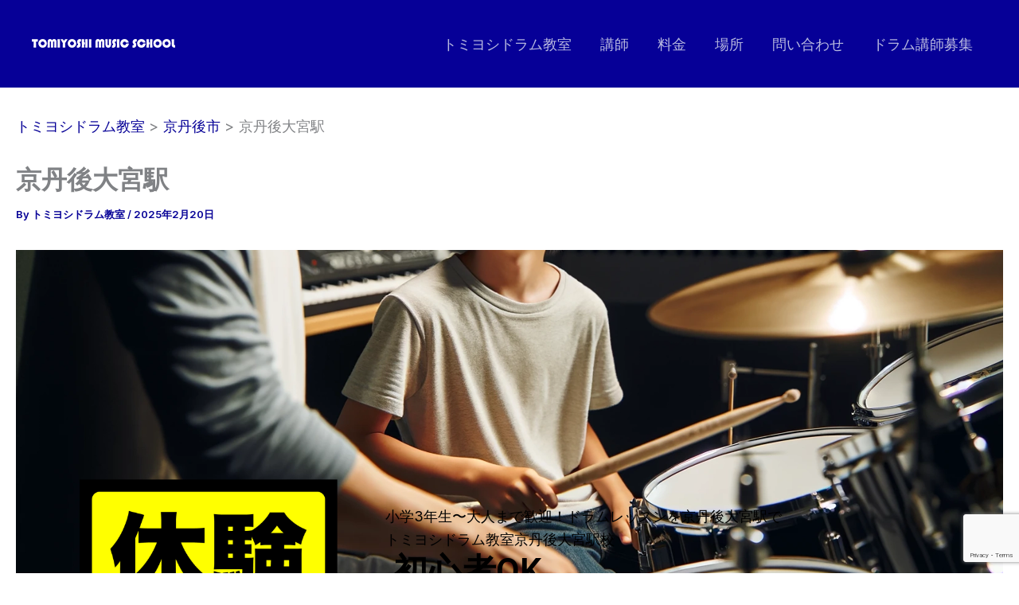

--- FILE ---
content_type: text/html; charset=utf-8
request_url: https://www.google.com/recaptcha/api2/anchor?ar=1&k=6LeFVSgrAAAAAPvuh2qO00Wo8mG_0_Ogwt4xa2rd&co=aHR0cHM6Ly90b21peW9zaGktZHJ1bS1zY2hvb2wuY29tOjQ0Mw..&hl=en&type=v3&v=PoyoqOPhxBO7pBk68S4YbpHZ&size=invisible&badge=bottomright&sa=Form&anchor-ms=20000&execute-ms=30000&cb=lc64mnusgj4h
body_size: 49644
content:
<!DOCTYPE HTML><html dir="ltr" lang="en"><head><meta http-equiv="Content-Type" content="text/html; charset=UTF-8">
<meta http-equiv="X-UA-Compatible" content="IE=edge">
<title>reCAPTCHA</title>
<style type="text/css">
/* cyrillic-ext */
@font-face {
  font-family: 'Roboto';
  font-style: normal;
  font-weight: 400;
  font-stretch: 100%;
  src: url(//fonts.gstatic.com/s/roboto/v48/KFO7CnqEu92Fr1ME7kSn66aGLdTylUAMa3GUBHMdazTgWw.woff2) format('woff2');
  unicode-range: U+0460-052F, U+1C80-1C8A, U+20B4, U+2DE0-2DFF, U+A640-A69F, U+FE2E-FE2F;
}
/* cyrillic */
@font-face {
  font-family: 'Roboto';
  font-style: normal;
  font-weight: 400;
  font-stretch: 100%;
  src: url(//fonts.gstatic.com/s/roboto/v48/KFO7CnqEu92Fr1ME7kSn66aGLdTylUAMa3iUBHMdazTgWw.woff2) format('woff2');
  unicode-range: U+0301, U+0400-045F, U+0490-0491, U+04B0-04B1, U+2116;
}
/* greek-ext */
@font-face {
  font-family: 'Roboto';
  font-style: normal;
  font-weight: 400;
  font-stretch: 100%;
  src: url(//fonts.gstatic.com/s/roboto/v48/KFO7CnqEu92Fr1ME7kSn66aGLdTylUAMa3CUBHMdazTgWw.woff2) format('woff2');
  unicode-range: U+1F00-1FFF;
}
/* greek */
@font-face {
  font-family: 'Roboto';
  font-style: normal;
  font-weight: 400;
  font-stretch: 100%;
  src: url(//fonts.gstatic.com/s/roboto/v48/KFO7CnqEu92Fr1ME7kSn66aGLdTylUAMa3-UBHMdazTgWw.woff2) format('woff2');
  unicode-range: U+0370-0377, U+037A-037F, U+0384-038A, U+038C, U+038E-03A1, U+03A3-03FF;
}
/* math */
@font-face {
  font-family: 'Roboto';
  font-style: normal;
  font-weight: 400;
  font-stretch: 100%;
  src: url(//fonts.gstatic.com/s/roboto/v48/KFO7CnqEu92Fr1ME7kSn66aGLdTylUAMawCUBHMdazTgWw.woff2) format('woff2');
  unicode-range: U+0302-0303, U+0305, U+0307-0308, U+0310, U+0312, U+0315, U+031A, U+0326-0327, U+032C, U+032F-0330, U+0332-0333, U+0338, U+033A, U+0346, U+034D, U+0391-03A1, U+03A3-03A9, U+03B1-03C9, U+03D1, U+03D5-03D6, U+03F0-03F1, U+03F4-03F5, U+2016-2017, U+2034-2038, U+203C, U+2040, U+2043, U+2047, U+2050, U+2057, U+205F, U+2070-2071, U+2074-208E, U+2090-209C, U+20D0-20DC, U+20E1, U+20E5-20EF, U+2100-2112, U+2114-2115, U+2117-2121, U+2123-214F, U+2190, U+2192, U+2194-21AE, U+21B0-21E5, U+21F1-21F2, U+21F4-2211, U+2213-2214, U+2216-22FF, U+2308-230B, U+2310, U+2319, U+231C-2321, U+2336-237A, U+237C, U+2395, U+239B-23B7, U+23D0, U+23DC-23E1, U+2474-2475, U+25AF, U+25B3, U+25B7, U+25BD, U+25C1, U+25CA, U+25CC, U+25FB, U+266D-266F, U+27C0-27FF, U+2900-2AFF, U+2B0E-2B11, U+2B30-2B4C, U+2BFE, U+3030, U+FF5B, U+FF5D, U+1D400-1D7FF, U+1EE00-1EEFF;
}
/* symbols */
@font-face {
  font-family: 'Roboto';
  font-style: normal;
  font-weight: 400;
  font-stretch: 100%;
  src: url(//fonts.gstatic.com/s/roboto/v48/KFO7CnqEu92Fr1ME7kSn66aGLdTylUAMaxKUBHMdazTgWw.woff2) format('woff2');
  unicode-range: U+0001-000C, U+000E-001F, U+007F-009F, U+20DD-20E0, U+20E2-20E4, U+2150-218F, U+2190, U+2192, U+2194-2199, U+21AF, U+21E6-21F0, U+21F3, U+2218-2219, U+2299, U+22C4-22C6, U+2300-243F, U+2440-244A, U+2460-24FF, U+25A0-27BF, U+2800-28FF, U+2921-2922, U+2981, U+29BF, U+29EB, U+2B00-2BFF, U+4DC0-4DFF, U+FFF9-FFFB, U+10140-1018E, U+10190-1019C, U+101A0, U+101D0-101FD, U+102E0-102FB, U+10E60-10E7E, U+1D2C0-1D2D3, U+1D2E0-1D37F, U+1F000-1F0FF, U+1F100-1F1AD, U+1F1E6-1F1FF, U+1F30D-1F30F, U+1F315, U+1F31C, U+1F31E, U+1F320-1F32C, U+1F336, U+1F378, U+1F37D, U+1F382, U+1F393-1F39F, U+1F3A7-1F3A8, U+1F3AC-1F3AF, U+1F3C2, U+1F3C4-1F3C6, U+1F3CA-1F3CE, U+1F3D4-1F3E0, U+1F3ED, U+1F3F1-1F3F3, U+1F3F5-1F3F7, U+1F408, U+1F415, U+1F41F, U+1F426, U+1F43F, U+1F441-1F442, U+1F444, U+1F446-1F449, U+1F44C-1F44E, U+1F453, U+1F46A, U+1F47D, U+1F4A3, U+1F4B0, U+1F4B3, U+1F4B9, U+1F4BB, U+1F4BF, U+1F4C8-1F4CB, U+1F4D6, U+1F4DA, U+1F4DF, U+1F4E3-1F4E6, U+1F4EA-1F4ED, U+1F4F7, U+1F4F9-1F4FB, U+1F4FD-1F4FE, U+1F503, U+1F507-1F50B, U+1F50D, U+1F512-1F513, U+1F53E-1F54A, U+1F54F-1F5FA, U+1F610, U+1F650-1F67F, U+1F687, U+1F68D, U+1F691, U+1F694, U+1F698, U+1F6AD, U+1F6B2, U+1F6B9-1F6BA, U+1F6BC, U+1F6C6-1F6CF, U+1F6D3-1F6D7, U+1F6E0-1F6EA, U+1F6F0-1F6F3, U+1F6F7-1F6FC, U+1F700-1F7FF, U+1F800-1F80B, U+1F810-1F847, U+1F850-1F859, U+1F860-1F887, U+1F890-1F8AD, U+1F8B0-1F8BB, U+1F8C0-1F8C1, U+1F900-1F90B, U+1F93B, U+1F946, U+1F984, U+1F996, U+1F9E9, U+1FA00-1FA6F, U+1FA70-1FA7C, U+1FA80-1FA89, U+1FA8F-1FAC6, U+1FACE-1FADC, U+1FADF-1FAE9, U+1FAF0-1FAF8, U+1FB00-1FBFF;
}
/* vietnamese */
@font-face {
  font-family: 'Roboto';
  font-style: normal;
  font-weight: 400;
  font-stretch: 100%;
  src: url(//fonts.gstatic.com/s/roboto/v48/KFO7CnqEu92Fr1ME7kSn66aGLdTylUAMa3OUBHMdazTgWw.woff2) format('woff2');
  unicode-range: U+0102-0103, U+0110-0111, U+0128-0129, U+0168-0169, U+01A0-01A1, U+01AF-01B0, U+0300-0301, U+0303-0304, U+0308-0309, U+0323, U+0329, U+1EA0-1EF9, U+20AB;
}
/* latin-ext */
@font-face {
  font-family: 'Roboto';
  font-style: normal;
  font-weight: 400;
  font-stretch: 100%;
  src: url(//fonts.gstatic.com/s/roboto/v48/KFO7CnqEu92Fr1ME7kSn66aGLdTylUAMa3KUBHMdazTgWw.woff2) format('woff2');
  unicode-range: U+0100-02BA, U+02BD-02C5, U+02C7-02CC, U+02CE-02D7, U+02DD-02FF, U+0304, U+0308, U+0329, U+1D00-1DBF, U+1E00-1E9F, U+1EF2-1EFF, U+2020, U+20A0-20AB, U+20AD-20C0, U+2113, U+2C60-2C7F, U+A720-A7FF;
}
/* latin */
@font-face {
  font-family: 'Roboto';
  font-style: normal;
  font-weight: 400;
  font-stretch: 100%;
  src: url(//fonts.gstatic.com/s/roboto/v48/KFO7CnqEu92Fr1ME7kSn66aGLdTylUAMa3yUBHMdazQ.woff2) format('woff2');
  unicode-range: U+0000-00FF, U+0131, U+0152-0153, U+02BB-02BC, U+02C6, U+02DA, U+02DC, U+0304, U+0308, U+0329, U+2000-206F, U+20AC, U+2122, U+2191, U+2193, U+2212, U+2215, U+FEFF, U+FFFD;
}
/* cyrillic-ext */
@font-face {
  font-family: 'Roboto';
  font-style: normal;
  font-weight: 500;
  font-stretch: 100%;
  src: url(//fonts.gstatic.com/s/roboto/v48/KFO7CnqEu92Fr1ME7kSn66aGLdTylUAMa3GUBHMdazTgWw.woff2) format('woff2');
  unicode-range: U+0460-052F, U+1C80-1C8A, U+20B4, U+2DE0-2DFF, U+A640-A69F, U+FE2E-FE2F;
}
/* cyrillic */
@font-face {
  font-family: 'Roboto';
  font-style: normal;
  font-weight: 500;
  font-stretch: 100%;
  src: url(//fonts.gstatic.com/s/roboto/v48/KFO7CnqEu92Fr1ME7kSn66aGLdTylUAMa3iUBHMdazTgWw.woff2) format('woff2');
  unicode-range: U+0301, U+0400-045F, U+0490-0491, U+04B0-04B1, U+2116;
}
/* greek-ext */
@font-face {
  font-family: 'Roboto';
  font-style: normal;
  font-weight: 500;
  font-stretch: 100%;
  src: url(//fonts.gstatic.com/s/roboto/v48/KFO7CnqEu92Fr1ME7kSn66aGLdTylUAMa3CUBHMdazTgWw.woff2) format('woff2');
  unicode-range: U+1F00-1FFF;
}
/* greek */
@font-face {
  font-family: 'Roboto';
  font-style: normal;
  font-weight: 500;
  font-stretch: 100%;
  src: url(//fonts.gstatic.com/s/roboto/v48/KFO7CnqEu92Fr1ME7kSn66aGLdTylUAMa3-UBHMdazTgWw.woff2) format('woff2');
  unicode-range: U+0370-0377, U+037A-037F, U+0384-038A, U+038C, U+038E-03A1, U+03A3-03FF;
}
/* math */
@font-face {
  font-family: 'Roboto';
  font-style: normal;
  font-weight: 500;
  font-stretch: 100%;
  src: url(//fonts.gstatic.com/s/roboto/v48/KFO7CnqEu92Fr1ME7kSn66aGLdTylUAMawCUBHMdazTgWw.woff2) format('woff2');
  unicode-range: U+0302-0303, U+0305, U+0307-0308, U+0310, U+0312, U+0315, U+031A, U+0326-0327, U+032C, U+032F-0330, U+0332-0333, U+0338, U+033A, U+0346, U+034D, U+0391-03A1, U+03A3-03A9, U+03B1-03C9, U+03D1, U+03D5-03D6, U+03F0-03F1, U+03F4-03F5, U+2016-2017, U+2034-2038, U+203C, U+2040, U+2043, U+2047, U+2050, U+2057, U+205F, U+2070-2071, U+2074-208E, U+2090-209C, U+20D0-20DC, U+20E1, U+20E5-20EF, U+2100-2112, U+2114-2115, U+2117-2121, U+2123-214F, U+2190, U+2192, U+2194-21AE, U+21B0-21E5, U+21F1-21F2, U+21F4-2211, U+2213-2214, U+2216-22FF, U+2308-230B, U+2310, U+2319, U+231C-2321, U+2336-237A, U+237C, U+2395, U+239B-23B7, U+23D0, U+23DC-23E1, U+2474-2475, U+25AF, U+25B3, U+25B7, U+25BD, U+25C1, U+25CA, U+25CC, U+25FB, U+266D-266F, U+27C0-27FF, U+2900-2AFF, U+2B0E-2B11, U+2B30-2B4C, U+2BFE, U+3030, U+FF5B, U+FF5D, U+1D400-1D7FF, U+1EE00-1EEFF;
}
/* symbols */
@font-face {
  font-family: 'Roboto';
  font-style: normal;
  font-weight: 500;
  font-stretch: 100%;
  src: url(//fonts.gstatic.com/s/roboto/v48/KFO7CnqEu92Fr1ME7kSn66aGLdTylUAMaxKUBHMdazTgWw.woff2) format('woff2');
  unicode-range: U+0001-000C, U+000E-001F, U+007F-009F, U+20DD-20E0, U+20E2-20E4, U+2150-218F, U+2190, U+2192, U+2194-2199, U+21AF, U+21E6-21F0, U+21F3, U+2218-2219, U+2299, U+22C4-22C6, U+2300-243F, U+2440-244A, U+2460-24FF, U+25A0-27BF, U+2800-28FF, U+2921-2922, U+2981, U+29BF, U+29EB, U+2B00-2BFF, U+4DC0-4DFF, U+FFF9-FFFB, U+10140-1018E, U+10190-1019C, U+101A0, U+101D0-101FD, U+102E0-102FB, U+10E60-10E7E, U+1D2C0-1D2D3, U+1D2E0-1D37F, U+1F000-1F0FF, U+1F100-1F1AD, U+1F1E6-1F1FF, U+1F30D-1F30F, U+1F315, U+1F31C, U+1F31E, U+1F320-1F32C, U+1F336, U+1F378, U+1F37D, U+1F382, U+1F393-1F39F, U+1F3A7-1F3A8, U+1F3AC-1F3AF, U+1F3C2, U+1F3C4-1F3C6, U+1F3CA-1F3CE, U+1F3D4-1F3E0, U+1F3ED, U+1F3F1-1F3F3, U+1F3F5-1F3F7, U+1F408, U+1F415, U+1F41F, U+1F426, U+1F43F, U+1F441-1F442, U+1F444, U+1F446-1F449, U+1F44C-1F44E, U+1F453, U+1F46A, U+1F47D, U+1F4A3, U+1F4B0, U+1F4B3, U+1F4B9, U+1F4BB, U+1F4BF, U+1F4C8-1F4CB, U+1F4D6, U+1F4DA, U+1F4DF, U+1F4E3-1F4E6, U+1F4EA-1F4ED, U+1F4F7, U+1F4F9-1F4FB, U+1F4FD-1F4FE, U+1F503, U+1F507-1F50B, U+1F50D, U+1F512-1F513, U+1F53E-1F54A, U+1F54F-1F5FA, U+1F610, U+1F650-1F67F, U+1F687, U+1F68D, U+1F691, U+1F694, U+1F698, U+1F6AD, U+1F6B2, U+1F6B9-1F6BA, U+1F6BC, U+1F6C6-1F6CF, U+1F6D3-1F6D7, U+1F6E0-1F6EA, U+1F6F0-1F6F3, U+1F6F7-1F6FC, U+1F700-1F7FF, U+1F800-1F80B, U+1F810-1F847, U+1F850-1F859, U+1F860-1F887, U+1F890-1F8AD, U+1F8B0-1F8BB, U+1F8C0-1F8C1, U+1F900-1F90B, U+1F93B, U+1F946, U+1F984, U+1F996, U+1F9E9, U+1FA00-1FA6F, U+1FA70-1FA7C, U+1FA80-1FA89, U+1FA8F-1FAC6, U+1FACE-1FADC, U+1FADF-1FAE9, U+1FAF0-1FAF8, U+1FB00-1FBFF;
}
/* vietnamese */
@font-face {
  font-family: 'Roboto';
  font-style: normal;
  font-weight: 500;
  font-stretch: 100%;
  src: url(//fonts.gstatic.com/s/roboto/v48/KFO7CnqEu92Fr1ME7kSn66aGLdTylUAMa3OUBHMdazTgWw.woff2) format('woff2');
  unicode-range: U+0102-0103, U+0110-0111, U+0128-0129, U+0168-0169, U+01A0-01A1, U+01AF-01B0, U+0300-0301, U+0303-0304, U+0308-0309, U+0323, U+0329, U+1EA0-1EF9, U+20AB;
}
/* latin-ext */
@font-face {
  font-family: 'Roboto';
  font-style: normal;
  font-weight: 500;
  font-stretch: 100%;
  src: url(//fonts.gstatic.com/s/roboto/v48/KFO7CnqEu92Fr1ME7kSn66aGLdTylUAMa3KUBHMdazTgWw.woff2) format('woff2');
  unicode-range: U+0100-02BA, U+02BD-02C5, U+02C7-02CC, U+02CE-02D7, U+02DD-02FF, U+0304, U+0308, U+0329, U+1D00-1DBF, U+1E00-1E9F, U+1EF2-1EFF, U+2020, U+20A0-20AB, U+20AD-20C0, U+2113, U+2C60-2C7F, U+A720-A7FF;
}
/* latin */
@font-face {
  font-family: 'Roboto';
  font-style: normal;
  font-weight: 500;
  font-stretch: 100%;
  src: url(//fonts.gstatic.com/s/roboto/v48/KFO7CnqEu92Fr1ME7kSn66aGLdTylUAMa3yUBHMdazQ.woff2) format('woff2');
  unicode-range: U+0000-00FF, U+0131, U+0152-0153, U+02BB-02BC, U+02C6, U+02DA, U+02DC, U+0304, U+0308, U+0329, U+2000-206F, U+20AC, U+2122, U+2191, U+2193, U+2212, U+2215, U+FEFF, U+FFFD;
}
/* cyrillic-ext */
@font-face {
  font-family: 'Roboto';
  font-style: normal;
  font-weight: 900;
  font-stretch: 100%;
  src: url(//fonts.gstatic.com/s/roboto/v48/KFO7CnqEu92Fr1ME7kSn66aGLdTylUAMa3GUBHMdazTgWw.woff2) format('woff2');
  unicode-range: U+0460-052F, U+1C80-1C8A, U+20B4, U+2DE0-2DFF, U+A640-A69F, U+FE2E-FE2F;
}
/* cyrillic */
@font-face {
  font-family: 'Roboto';
  font-style: normal;
  font-weight: 900;
  font-stretch: 100%;
  src: url(//fonts.gstatic.com/s/roboto/v48/KFO7CnqEu92Fr1ME7kSn66aGLdTylUAMa3iUBHMdazTgWw.woff2) format('woff2');
  unicode-range: U+0301, U+0400-045F, U+0490-0491, U+04B0-04B1, U+2116;
}
/* greek-ext */
@font-face {
  font-family: 'Roboto';
  font-style: normal;
  font-weight: 900;
  font-stretch: 100%;
  src: url(//fonts.gstatic.com/s/roboto/v48/KFO7CnqEu92Fr1ME7kSn66aGLdTylUAMa3CUBHMdazTgWw.woff2) format('woff2');
  unicode-range: U+1F00-1FFF;
}
/* greek */
@font-face {
  font-family: 'Roboto';
  font-style: normal;
  font-weight: 900;
  font-stretch: 100%;
  src: url(//fonts.gstatic.com/s/roboto/v48/KFO7CnqEu92Fr1ME7kSn66aGLdTylUAMa3-UBHMdazTgWw.woff2) format('woff2');
  unicode-range: U+0370-0377, U+037A-037F, U+0384-038A, U+038C, U+038E-03A1, U+03A3-03FF;
}
/* math */
@font-face {
  font-family: 'Roboto';
  font-style: normal;
  font-weight: 900;
  font-stretch: 100%;
  src: url(//fonts.gstatic.com/s/roboto/v48/KFO7CnqEu92Fr1ME7kSn66aGLdTylUAMawCUBHMdazTgWw.woff2) format('woff2');
  unicode-range: U+0302-0303, U+0305, U+0307-0308, U+0310, U+0312, U+0315, U+031A, U+0326-0327, U+032C, U+032F-0330, U+0332-0333, U+0338, U+033A, U+0346, U+034D, U+0391-03A1, U+03A3-03A9, U+03B1-03C9, U+03D1, U+03D5-03D6, U+03F0-03F1, U+03F4-03F5, U+2016-2017, U+2034-2038, U+203C, U+2040, U+2043, U+2047, U+2050, U+2057, U+205F, U+2070-2071, U+2074-208E, U+2090-209C, U+20D0-20DC, U+20E1, U+20E5-20EF, U+2100-2112, U+2114-2115, U+2117-2121, U+2123-214F, U+2190, U+2192, U+2194-21AE, U+21B0-21E5, U+21F1-21F2, U+21F4-2211, U+2213-2214, U+2216-22FF, U+2308-230B, U+2310, U+2319, U+231C-2321, U+2336-237A, U+237C, U+2395, U+239B-23B7, U+23D0, U+23DC-23E1, U+2474-2475, U+25AF, U+25B3, U+25B7, U+25BD, U+25C1, U+25CA, U+25CC, U+25FB, U+266D-266F, U+27C0-27FF, U+2900-2AFF, U+2B0E-2B11, U+2B30-2B4C, U+2BFE, U+3030, U+FF5B, U+FF5D, U+1D400-1D7FF, U+1EE00-1EEFF;
}
/* symbols */
@font-face {
  font-family: 'Roboto';
  font-style: normal;
  font-weight: 900;
  font-stretch: 100%;
  src: url(//fonts.gstatic.com/s/roboto/v48/KFO7CnqEu92Fr1ME7kSn66aGLdTylUAMaxKUBHMdazTgWw.woff2) format('woff2');
  unicode-range: U+0001-000C, U+000E-001F, U+007F-009F, U+20DD-20E0, U+20E2-20E4, U+2150-218F, U+2190, U+2192, U+2194-2199, U+21AF, U+21E6-21F0, U+21F3, U+2218-2219, U+2299, U+22C4-22C6, U+2300-243F, U+2440-244A, U+2460-24FF, U+25A0-27BF, U+2800-28FF, U+2921-2922, U+2981, U+29BF, U+29EB, U+2B00-2BFF, U+4DC0-4DFF, U+FFF9-FFFB, U+10140-1018E, U+10190-1019C, U+101A0, U+101D0-101FD, U+102E0-102FB, U+10E60-10E7E, U+1D2C0-1D2D3, U+1D2E0-1D37F, U+1F000-1F0FF, U+1F100-1F1AD, U+1F1E6-1F1FF, U+1F30D-1F30F, U+1F315, U+1F31C, U+1F31E, U+1F320-1F32C, U+1F336, U+1F378, U+1F37D, U+1F382, U+1F393-1F39F, U+1F3A7-1F3A8, U+1F3AC-1F3AF, U+1F3C2, U+1F3C4-1F3C6, U+1F3CA-1F3CE, U+1F3D4-1F3E0, U+1F3ED, U+1F3F1-1F3F3, U+1F3F5-1F3F7, U+1F408, U+1F415, U+1F41F, U+1F426, U+1F43F, U+1F441-1F442, U+1F444, U+1F446-1F449, U+1F44C-1F44E, U+1F453, U+1F46A, U+1F47D, U+1F4A3, U+1F4B0, U+1F4B3, U+1F4B9, U+1F4BB, U+1F4BF, U+1F4C8-1F4CB, U+1F4D6, U+1F4DA, U+1F4DF, U+1F4E3-1F4E6, U+1F4EA-1F4ED, U+1F4F7, U+1F4F9-1F4FB, U+1F4FD-1F4FE, U+1F503, U+1F507-1F50B, U+1F50D, U+1F512-1F513, U+1F53E-1F54A, U+1F54F-1F5FA, U+1F610, U+1F650-1F67F, U+1F687, U+1F68D, U+1F691, U+1F694, U+1F698, U+1F6AD, U+1F6B2, U+1F6B9-1F6BA, U+1F6BC, U+1F6C6-1F6CF, U+1F6D3-1F6D7, U+1F6E0-1F6EA, U+1F6F0-1F6F3, U+1F6F7-1F6FC, U+1F700-1F7FF, U+1F800-1F80B, U+1F810-1F847, U+1F850-1F859, U+1F860-1F887, U+1F890-1F8AD, U+1F8B0-1F8BB, U+1F8C0-1F8C1, U+1F900-1F90B, U+1F93B, U+1F946, U+1F984, U+1F996, U+1F9E9, U+1FA00-1FA6F, U+1FA70-1FA7C, U+1FA80-1FA89, U+1FA8F-1FAC6, U+1FACE-1FADC, U+1FADF-1FAE9, U+1FAF0-1FAF8, U+1FB00-1FBFF;
}
/* vietnamese */
@font-face {
  font-family: 'Roboto';
  font-style: normal;
  font-weight: 900;
  font-stretch: 100%;
  src: url(//fonts.gstatic.com/s/roboto/v48/KFO7CnqEu92Fr1ME7kSn66aGLdTylUAMa3OUBHMdazTgWw.woff2) format('woff2');
  unicode-range: U+0102-0103, U+0110-0111, U+0128-0129, U+0168-0169, U+01A0-01A1, U+01AF-01B0, U+0300-0301, U+0303-0304, U+0308-0309, U+0323, U+0329, U+1EA0-1EF9, U+20AB;
}
/* latin-ext */
@font-face {
  font-family: 'Roboto';
  font-style: normal;
  font-weight: 900;
  font-stretch: 100%;
  src: url(//fonts.gstatic.com/s/roboto/v48/KFO7CnqEu92Fr1ME7kSn66aGLdTylUAMa3KUBHMdazTgWw.woff2) format('woff2');
  unicode-range: U+0100-02BA, U+02BD-02C5, U+02C7-02CC, U+02CE-02D7, U+02DD-02FF, U+0304, U+0308, U+0329, U+1D00-1DBF, U+1E00-1E9F, U+1EF2-1EFF, U+2020, U+20A0-20AB, U+20AD-20C0, U+2113, U+2C60-2C7F, U+A720-A7FF;
}
/* latin */
@font-face {
  font-family: 'Roboto';
  font-style: normal;
  font-weight: 900;
  font-stretch: 100%;
  src: url(//fonts.gstatic.com/s/roboto/v48/KFO7CnqEu92Fr1ME7kSn66aGLdTylUAMa3yUBHMdazQ.woff2) format('woff2');
  unicode-range: U+0000-00FF, U+0131, U+0152-0153, U+02BB-02BC, U+02C6, U+02DA, U+02DC, U+0304, U+0308, U+0329, U+2000-206F, U+20AC, U+2122, U+2191, U+2193, U+2212, U+2215, U+FEFF, U+FFFD;
}

</style>
<link rel="stylesheet" type="text/css" href="https://www.gstatic.com/recaptcha/releases/PoyoqOPhxBO7pBk68S4YbpHZ/styles__ltr.css">
<script nonce="h7Farz3E50hxTTYMcRhd6A" type="text/javascript">window['__recaptcha_api'] = 'https://www.google.com/recaptcha/api2/';</script>
<script type="text/javascript" src="https://www.gstatic.com/recaptcha/releases/PoyoqOPhxBO7pBk68S4YbpHZ/recaptcha__en.js" nonce="h7Farz3E50hxTTYMcRhd6A">
      
    </script></head>
<body><div id="rc-anchor-alert" class="rc-anchor-alert"></div>
<input type="hidden" id="recaptcha-token" value="[base64]">
<script type="text/javascript" nonce="h7Farz3E50hxTTYMcRhd6A">
      recaptcha.anchor.Main.init("[\x22ainput\x22,[\x22bgdata\x22,\x22\x22,\[base64]/[base64]/[base64]/[base64]/[base64]/[base64]/KGcoTywyNTMsTy5PKSxVRyhPLEMpKTpnKE8sMjUzLEMpLE8pKSxsKSksTykpfSxieT1mdW5jdGlvbihDLE8sdSxsKXtmb3IobD0odT1SKEMpLDApO08+MDtPLS0pbD1sPDw4fFooQyk7ZyhDLHUsbCl9LFVHPWZ1bmN0aW9uKEMsTyl7Qy5pLmxlbmd0aD4xMDQ/[base64]/[base64]/[base64]/[base64]/[base64]/[base64]/[base64]\\u003d\x22,\[base64]\x22,\x22MUHCkMKDw4TCp8OgwqYDKsKkWS/[base64]/CplPDscOwMsKQdMOswovDkUfCmcKMXsOdw4vDhhdfw6pvbMOUwqrDtVovwq0CwrjCjkjDlDwEw6LCmHfDkT4mDsKgHAPCuXtyEcKZH00oGMKOHcKeVgfCsD/[base64]/CvUnCn3bCsMOlFwfCqMKPQU/[base64]/[base64]/Dkn/Dq8O7wrrCjcO6GcOqKMK5YMOdwqHDoMOhL8K/[base64]/w7nCmiEYw5cXXkzDgAcnw53Cmg1cw5nDpRbChcOVA8K3w7Arw7Bpw4IkwoJ3wrdWw7zCgm4vBMOyMMOXMDrCrl3DnRILbBYqw5QXw78fw5JOw45ow5XCp8K+UcKmwrnCjhNKw6AFwrPCgWcAw45Kw6rCkcKnBxrCvR9BNcO3wp5iwpM8w5/CtVXDncK4w7siPmMkwpMxw5wlw5MwBScSwrHCuMOcCcOKw57DrCAWwr48ASdrw5PCscKfw6ZQwqPDiB4Hw6/DgwxibcO6TcOaw53CjW9Fw7HDjDQLCGnCpDoGwoAbw6vDsTRiwrY7EQ/Ck8KTw5zCum7DrsO3wrUGfsKuYMKxNC4PworDuwPCr8KsdRxPeD0bTCHCjg4aHnc9w6RkCjIkIsKTwpULw5HClcOSwobCl8OLAw9owoPCusOCAHQAw5rDgXwEdMKKW0dkRDzDuMOYw6/Cq8OiT8OxDXUiwpZ9YxrCgsOdVWTCosKmJ8KucUvCl8KgMhg3O8OiazLCgcOLaMKzwoTCiD52wr/CiWsqJMOmJMOeQVomwqHDljBuw446FTAQLnYQPMKXbFgYw64Tw5/CgyYETyLCmRLCgsKfeXI1w6JawoJHG8OsB196w7LDtcKUw4wjw73DrFPDmMOrGywzfSQzw78ZZMKVw4/DuCcVw5zCizwueBXDo8OTw4HCisOKwqwTwofDgS98wqbCrMOuB8KJwrg/wqbDkQXDqcOAEDVPM8KvwqM6Y0E9w7IuFUI6EMOIOsOHw7TDtcOQJxYWFjEaBMKew69RwoZcGA3CszUsw6rDl2Amw7Uxw5bCtHoKdyrCjsO2w5JkGsOSwqDDv13DpsOZwq/DjMOTSMOcw6/ChH8ewpdsZ8Kbw7/Dq8ODOH8qw7TDtlLCscOIMTXDuMO0wq/Dp8OgwqfDrwnDrcKiw6jCuW4eJUIkWx5ELMKVF2IyTA5QBADCmjPDqHlYw6LDqTQXYMOXw48ZwpPCiRXDrx7Dj8KbwptdLEMoQsO+WjjCq8O3Oi/DtsO3w7QfwpEEFMOSw5ROYsOdQwBEb8O+wrDDtzdLw5XCizvDskXCiV/DusOtwrdCw5zCnC/[base64]/DisKoD8OxwpvCt3RBw7DCkFolw6tQw5xsw64jUMOQL8Oswq8PQMOEwrAGaBJ8wpkAK2tKwqsfAMOGwpnDjhXDtMOTwqbCpSvClyHCisK6VsONZcKuwoM/[base64]/[base64]/Dq8OoBm4gwpTDqTnDrzPDlBLDqErDmMOGw5t2wplTw6BPMhnCskTDhDbDoMOAKiUXK8OCX2c6aUDDsX03EjXCqGVBAMOpw544LAE/QR7DvcOKHGlwwo7DqxDDicKXw7wKAGbDjMOYMnjDliNJasKpEUk4w5zCi2/DhsKOwpFSw6Q3fsOsN2/DqsK0woVqd2XDr8KwbwfDhMKaY8OpwrPCrEovwofDuRtkw44sTsOrIEDCgBLDnhXCtcOSL8Oewr0qe8OkLcKWPsOAdMKKG1rDoTB9ScO8UsKAWFJ0wqLDocKrwodWXcK5eXrDnsKKw5fCl3huacOQwqAZwpZmw5XDsHweMcOqwrY1A8K5wrM/fhxHw6vDqsOZDsKFwoLCicKcBsKPAxvDr8Ozwrx3wrDDs8KPwovDscO/ZcOOHwsgw5cMZsKXQsOybRpZwq8uMQvDrkoVEHAmw5nCk8K8wrtjwr/DksO8XirCuSPCucOUOsOzw4PDmGvCqMOiD8KSMsKLX0hbwr0qH8KeU8KMD8KOwqnDhC/DosOCwpUOFcKzHl7DjRt1w4EQScK6MCdAT8OfwoF1aXTCp0PDvnvCoi/Cim1BwqoTwpzDgQbCqScFwrdSw5jCthPDjMOZbQLCm23CgMKEwp/DlMKATEDDisK3wr5/wpTCtMKPw6/DhAJTHwsKw7Vcw4EpUAbChhlQw5nCjcKrTDJcXcOEwqDCkCRpwphSUMK2wpwoGinCgV/DrMKTFsKubhMAS8KDw70jwr7Cm1tiLEAzOAxZwonDnFMkw7szwpREJGTDlcOUwoDCmFwZZ8K4HsKhwqs+CU5Cwrw9X8KeK8KRXyttHTHCrcKLwonCmsOAWMO+w4nDlQ04wr7DocKSa8KZwpBkwoTDjx47wobCv8OhVsO/[base64]/Ctn/[base64]/KcOxw6XDi0fDqALDiHrDvVnCo8O+csK0woTDncKewrDDrcOAw7vDh0LCi8OvKcO6XhnCmcOrAMKOw6JYAV16GcOlGcKKXxYbXR/DhsK+wqPCg8Oow4MMwpAYfgTDi3jDpGLDn8OfwqvDn1s4w4dNaCsQw4DDoD/DvAdHHDLDk0RPw4nDsC3CvsKewoLCvDHCmsOOwrx4w4IEwp1pwovCgsOBw7XClB1pAl1uTQA3wp3DjsOnw7HClcKmw6zDt23CtwpqcwJxB8KRKWLCmQ0cw6rCh8OZBMOaw55wRsKTwo/Ck8KhwpEDw7PDqcOqw4fDn8KXYsKtQhrCr8Kewo/CuxfCpRjDq8KwwrDDlDZdwoAYw7FfwrPCkMK+VTxoeBDDt8KaPQTCjMKSw7vCm0c2w5jCiFvDocKew6vCqFzCux8OLmUSwrLDr0PChWVnVsOKwqQCIybDuTA6UsKzw6XCj01zwq/Ck8OMTRfCoG/Dj8Kqc8OpbUnDk8OBERAGXkktVGkPwqfCiVHChDkGw5zClADCuXx9BcKmwobDm2rDkmEow7bDg8OeNDnCuMO4XcOLLUohYA/[base64]/[base64]/Cl8ORwokWw55JwpfChsKEJBfDuW/[base64]/w4Q6wopFwqbCoBjCp8O1WMKEIwPDh3N2LsKZW15cCsKswpjDnxTCjBI/w7ZrwrHDlMKLwpM0YsKGw71swqxFKBgvwpNnPl4ow4rDtCnDvcOnD8OVM8KuDykRBg9nwqnCu8O2wpxAAcOmwoodw5gQwrvCiMOXEW1NLV/CjcOrw7XCjwbDiMOITcK/IsKZRhDCjMKxYcOFNMOfQRjDqSs/M3DCncOcKcKNw6rDgMO8DMKVw5NKw446wqLDqyxSeg3DiUfCtyBtOsO8M8KjZ8ORPcKeDcK9wrkAwp7DjDLCqsOOHcODwrjCry7Cv8K/w4pVWUcNw4Q3w5rCmBjCqBLDmCMufcOyGcKGw5BtX8Kpw5xiFkPDq3Y1wrHDvgLCjW1Ea0vDnsOZFsKiH8OXw7pBw4c5dcKHLlwKw53DgMO0w7HDscKeFzV5MMOrWMOKw5bDoMOOI8KeOsKswoECEsK1dMOPeMO/P8OCbsOmwobDtDpzwrlZXcK9bDMgI8KAwo/DqTnDq3A8w5bDknPCosK/wofDvGvCj8ObwpvDn8K3f8ObCi3CosOrAMKyAzkRWW52cwvCjz1Qw7vCvyvDk2rCncOpV8Ona0IdJ3/DiMKDw5YkHB/CisO9w7HDp8Kkw58ELcK0wpNObMKjOsO8acO0w6TDrMOpBlzCixBaPn0fwqQBasOsfih5RMOFwpXCgcO2wpBzfMO4w6/DlTcFwqHDvcK/w4bDuMKqwqlYw5fCu3vCtBvClMKEwojCgcK7wrLDtsOxw5PCpsKhRT0EMsKLwot1wpMDFEvConHDosKcwp/Dh8KUAcKAwr/Cq8OhKXQbTAl1csK8RsOBw4PCn2nChAVTwpDCisKCw5XDgiPDvQLDjxvCrHHCj2cQw6YnwqQRw6N2wp3Dl2g/w4lMw4zCsMOPKMKKw64Db8KMw5fDl3vCnGNeUHd+KMOCfk7CgsK4w79gUzXCj8KjLcOyOT5xwohVS15KADM3woBQT2kew5oxw5dYTsOvw6BpO8O4wqzClHVZfcK7wr7CmMOgTMOke8KiLQ/DvsKiwqw0w59YwrlmXMOqw5NAwpjCiMK0L8KKM2nCl8K2wp/DpcKacsOEBsOTwoAWwpxFR0U0wrHDpsOfwp/CvhLDh8O6w7dVw4bDqUzCoxlufMOQwqvDmGJSLHTCuVocMMKODcKhLMKxEW/Dmh1mwqzCpsO0F0jCp3IsfsOhBMK4wqEbbFjDvhcWwrHCqBxhwrTDiTwXb8K/[base64]/bQPDmQ7DvMKWwp4owo4gw6tzwqtkwowLWg/[base64]/DosO7LELDtDscF2ZOHsKQKk8twrUGwobDpE9Lwr7Dn8Kdw7vChDI7B8KlwpDDp8OIwrdGw7oKD2AVci7CtyLDjyHDo1nCscKaAsO/wp7Dsy/DpGkDw5AWMsKxMg/[base64]/[base64]/wpvCq8KxbsK3UwdPw6kbw7Q9wrHDpMKMwrIpFivCn8KIw4Mlbmkzw4I/FcKJOzvCiFICYixtw4dQb8O1TcKpw4QAw7ZfKMKuAR5Pwoshw5PDrMKPBWBdw6bDgcKjwp7Dg8O4A3XDhHA/w7rDmDoAR8O/TnZdaBjDizLCmkF8w603OkBywohrVsOlCCMgw7bDoCrDnsKfwpJzwqzDjMOZwqXDtREbNMKiwrLCtsKjbcKSUAjClw7DkETDgsOiTMKrw6sxwr3DjTU0wr82wr/CsSJGw5fDi3nDoMOUwpHDrcKxKMKmWnpTw5TDoSIQA8KSwpISwoFiw5pIPU8xScK/w5N/BwdFw7xzw4jDgFAzQcOoYU0NOmjDmULDqSF/wpNjw43DksOSC8ObaWdRL8OuM8OhwrlewrRhBBXDryZmHMKMQH/CpQ3Dp8OtwpQuT8KyasKWwq5gwqlGw5TDiQxfw6oHwq5STMO5C2ohw4rCisKMLRfDkMOuw5R1woVpwoMDVE7DmW7DkH3Doi0bBzpTdcKlB8K6w5AuBTPDnsKbw7/[base64]/w6Bnw4BvZAjDnsKMXsOfw4MYP8K0U0/CuMOewpnCgBc/w5RPX8K/wphsQsKTMEF3w64swp3Cp8OVwrc+wp06w4NQUkzCkMKswpLCpcObwogPHMOAw4nCjy8jwqnCpcOzw7PDigsPA8K6w4kXCmIOKcO5w4/DjcOWwqFAUipHw4oAw5LCgyrCqyRUesOAw5bCvTnCsMKUVsO0ZcO7wpRPwrU+OD4Bw5bCg3XCr8KAI8OWw6llwodYDsOpwrl/wrvDpBp3GCMmQkV9w5ZCVMKww6xTw5/DusKww4xKw4LCp0XDlcKbwr3Dt2fDszMBwqgIBlrCskQdw7rCtX7DnT/[base64]/DoS9iU8KxZsKBTyPCl3tbw5BLw6/CtWZNbgxKw4DCl1I9wrxbBcOFO8OGPjwTExZhwrbCiSF/wr/[base64]/Ck8K/wqsgw5wew6TCg8K9C8OaSyLDlsOxAsOpBUHCjcOiJFLDuF5OMjXDgC3DnU04fcOTNsK4woPDpsOnQMKowr8Xw40uFXM1w5AswoPDpcOFXMKWwo0/wqk9YsKCwrjCg8Odwo4CDMKEw6tcwpfCm2zCk8Ouw6vCt8KKw6ppFMKtd8KSwoTDsjbDgsKWwp45FCk+fUTCmcKOVlwHA8KcR0fChMO2wrDDmTInw7bDvXPCulPDgxlhasKowo/[base64]/[base64]/KX8DZMKewrrCl2sswrXCsC3DpCoGw6o0HRsTwp7Dhk1tI0fCuyowwrHCkQDDkFknw5M1EsO1w5bCuDrDncKSwpc4wqrDsRV6w5FhBMKlRMKBG8KOXF/CkTVQDg0LD8OXXzAkw6/[base64]/DmsK9fjvDtD9sf1hMLzZDwpNbw4M8w4p9w7dTWSLCtEPDgsKPwqcWwr5Mw6/CoBkWw7LCtX7Dg8OLw7nClmzDiyvDssONNzdjF8Opw4skw6vCv8Kgw4xuwrB2wpYcSsOFwqTDkMKjF3zDk8OYwrA0w5zDujEDwqnDsMK6JAcQXxPCjDJDfcODTmPDuMK+wofCnjTCtsOdw47CmcOowqoSdsOUUMKZAsKawpLDukVxwoRzwo3CkkoyOsK/b8KyXDjCiFoYZsK2wqTDg8OuLSwZA3rCqlzCg2PChGZnZMOXbsOAdGnCg0HDoRDDrX7Dp8Oqe8O5w7LCvcO8wrB9PzrCjsOxD8OzwrzCmMK/IsKCSClWVXPDv8OqGsOzL34Xw59/w5nDkDInw6vDi8KRwrMww4x0WmcvEwNWwp1gwpbCrmM2bcK3w67CpwJUJF/CmnFKCsKAfMOnVDjDiMKGwqMrJcKXDhVcw7Mfw6fDhsOyJQLDhw3DqcKDGiIgw53ClcKmw6/[base64]/CjsKtw7nDvsKqA8OKY3/[base64]/Dn17DqwZlSMObVgrDrcOpcMKBwqZQwrvDgRvCisKiwpA5w4RKwpjCrVpMVcKQFFMkwpRewoQuwqfDqFMzU8K2w7xVwqDDmMO4w7vChC09BG7Dh8KSwocxw6/CkCd8W8O/XMKiw5pCw7grYQ7Dh8OGwqvDpCVbw7TCtHkaw53DpnYgwpDDp0QNwqJncBzCs0XDo8K1wpXCmcOewp4Pw5rCocKhUlnCv8KrcMKgwrJZwrU2w6TCgSFQwqZawovDsnFDw47Do8OTwrRHGSbDnF9Sw4PCkB7Cjl/CnMOgQ8KXYMKFw4zDo8KiwqrDicKMIsKqw4rDscKPw4k0w59BSl8/E0tpBcOGeA/[base64]/DvXcQCC19wqoZTG/Di8KYw7Ikw5Ajw5MDwq7DlMKkLXwgw6FrwqnCtU3DrMOmGsOKJMO7wqbDu8KkbGMzwpAdZnw/OsKOw5vCu1bDlMKVwq59YcKqCRYUw6rDoELDghnCslzCocOUwrRPV8OKwojCtMKQTcKswoFlw7PCr0jDmsOOcMK8wqslw4Zff39NwprCq8OeE2wewoQ4w7vChXVZwqk3HSIXw4o4wobDh8OiNx87RVPDn8O/wpFXX8KEwqrDtcOVCsKdd8KSDMK+JmnCt8KfwrTChMOmFzZXa3fCpCtDwoXCoRLDrMOyMcOIUcOoUFtML8K5wrDDqMOgw65MC8OUV8KxQMONF8K7wrNGwp0qw7LCsUwFw5/Dt35pwoPCszJowrfDsVV4MFlaYcK6w5UIGMKtAcKzQMOgL8OGT3F0woJ9FDfDg8O+wobDtm7CrVkhw7xcOMOmLsKSwrHDqW5GVcOdw4DCqGF3w5zCiMOuwqtvw4vCgMKyCTDCtsOMR2F+w43Cl8KEw40Gwp4zw5/DqjB8w4fDsHxiw4bCg8OTZsK9wpgVBcOjw7NNwqMTw4HDqMKhw5BoeMK4wrjCsMKpw49QwoXCqsO/[base64]/BsOJaXzDtsKgw5zDsgbDucKfwqpCw5gzA8OvT8OPw4HDj8OuOQXCvMOFwpLCusOAHXvDt3bDnXZUwq4lw7PCpMOUNRbDjTfCh8K2dCPCiMKOwqhZLsO/w44yw4ELODUgTMKgJG/Cu8Ojw4xvw47CgMKmw5YSRizDhFjDuThLw719wowmKUAPw49RXxbDvA9Iw4bCncKMTjxUwol4w6twwp/CtjjCuCTDj8Osw7TDgMKqCQNDTcKfwpfDnzTDnQUAY8O0JsO3w5soMMOgw53Cv8KWwrjDrMOBSBR4RxHDhX/CnMOzwqPDjylIw4LDisOqAHLCjMK7e8OpHcO5wqLDiCPClCdndlTChXZewrPCtihFIMK1SsKVVF/CklnCr0dOUcOEHcOgwojCmWg3woTCssK5w6YvAwLDm3l9HD/DtTUQwpXCulbCkGLClAMKwp0MwoDDr3kUEEMNM8KCOHRpT8OdwpgRwptiw4gvwrYVYFDDqBtqOcOscMKTw67CrMORwp/DrE0Bf8O8w5A7V8OdKl0jRHgQwpsCwr4hwrHDicOwBsKFw5LDt8OiHRsTdAnDvsOtwpp1w5ViwqLCgQnCu8KOwpJhwobCvzzCkcO0FB0UO37DhcOyaygRw4fDuQ3CmcObw4dkK3k7wq8mGMK5SsOtw6YDwoY/AMK4w5/CpsKXJMKxwrw1LyrDqn5IF8KGYBjCtnh6wrvCi2wCw6BTJMOKXG3Cjx/DgMO2SXfChm4Gw4ZpWcKnAcKsXUsqanjCoSvCuMK8VFzConjDoXpxcMKsw7Q+wpPCkcKoYgdJInIzN8OuwonDtsOjw57DhAx7w5lBdHPCsMKIJSPDtMOjwoE/FsOWwozCizYAVcKECHXDiXXCgMK2SG1pw5E9H3LDuA5XwoPCkSbDnnBxw4Usw6/CtXJQOcK/WMKfwrMFwr4RwrUSwpPDr8KOwovCvmPDrcOVY1TDuMOqT8OqTUXCv0xywp1QfMOdw6TCksKww4JbwpkLwogLGiDDilfCpwoVw5DDg8OXc8ODJkArwo8QwrjCjsKcw7TCgMKAw4jCgcKxwo1aw6U8DAVzwr8KQ8O/[base64]/ClUMMw4rCv8OwwqTCg8KPPHfChcOPw4csCEbCmMKKCQ83WmDChcKJQDlNWMKbHMOBdMKHwrjDtMOpS8OpIMObwpYkClbCo8Ozw4zCksOywo5XwpnCv3MXesO3JGnCjcOFanMIwrN3w6ZOB8K7w5cew5FqwpXCqGLDnsKeT8KMwoAKwrZ/w4XDvy8uwrfCswDDg8ObwplRKRcswpDDsV5PwoFTYsOnw7bDrF18wofCmcKCG8KjPjzCuCzDuFJdwr1YwpITCsOdY0J2woPCl8OJw4PDtsO9wobDqsOaEcK0esKiw6LCscKDwq/DgsKfbMO5wocUwp9EUcO7w5bCs8OQw6nDscK5w5jCkxVDwq7CtT1vIzHCjAXCrAJPwo7DkMOyXcO/wrHDj8OVw7Y3RgzCp0fCu8KVwpPCi2sfwocdR8Kww5jCvMKxw4fCg8KIJsOuGMKRw7bDt8OAw5HCrwXCrXgew5/Dhw/ClmFGw5rCvhhnwprDmWVHwrLCrXzDgFTDksKMKMOfOMKYS8Kdw485w4PDi3zDtsORwqcPw44qZwlPwpV6Cmp/w4IQwqhkw4opw4LCvcOhQMOYwqjDpsObH8OqAQFRH8Kldg/Cs1vCsDLCpsKPHcOtFMOwwosyw7HCq1bCg8OAwpDDtcOaTh1EwrA5w7/DkMK7w7gnHlgkWMKBVS/Ck8OhYUHDv8KkacKfV1/CgwcKRcK2wqrCmyvDmMOhSH0UwqgAwoo9wr9xHFACwqtywprDs25dWcOiZsKVwpxCc1wbEkjCnxsKwqfDvzLDusOUNEzCqMO2dMK+w6/[base64]/eUHCh8OESjHDrcKswp0Iw7wVbn/DlRgGw6PDuMKaw7TCt8K8w6ZEUngFLlsueh3Cm8OxWEZdw4jCtSvCvEwSwqYRwrkHwqnDv8ORwqcow73CgsK9wrLCvRvDiCbDmjVPwqhFGFfCu8Oow6LDtsKAw67CqcOUX8KHUcO0w6XCsVzClMK7wpFswoDCg3V9wofDu8KaPyUZwqzCiAfDmSXCvcOTwo/[base64]/CvsKxGBXDlcOCw51Iw5Q9wofDlyttRVXDj8ONw43CqB9OWcOswpDDjsOGIj/Dr8Ohw4tVU8O0w5YEK8Krw7UQOcO3dT7Cp8K+CsO8cnDDjzVgwoMBU3fDisKiwpDCk8O+wpTDtMK2RUBgw5/DisK/wrFoQljCgMK1UHPDpMKFeF7DlsO0w6ImWsOSYcOXwp8BfVHDh8Ouw53CvBHDisKEw7bCvC3Dh8OPwrFyW3czXw1zwqLCqMOLQzLCohdDWsOqwq13w74ew5lEBmjCgsOYOlzCvMKjGMOBw4zDuRVMw6/CuHlPwrRJwqjDm03DosKcwpBWOcKLwpvDrcO7w7fCmsKbwop9ExrDgiJ6McOewp7CpcK8w6XDgMOZw4XCo8KCdsKYcEjCssO8wo8cFAVpJcOMG13Cs8K2wrfCqMOUWcK8wrPDqU/DgMKXwqDDmlVWwp7CgMK5HsODMcOueEdoGMKFRhFVLgjCkW4qw65kZSVQEMOww6/DkG/[base64]/[base64]/CuQ3Ch0tRIVRVWMOCdsOnw6x0JUHCtQsGK8Kgcx50wpwawqzDlsK4IsKiwpDCjcKEw6Few7VAf8K+KXjDv8Osa8Omwp7DpzPCjsOfwrFiWcKsLhjCncOKDWV+M8Ozw6XCnxvCmcO1FFwAw4PDvyzCl8OrwrrDucOTQBDDr8KPwojCpVLDpWJfw5fCrsKBw7kkw70Mw6/CucO8wrLCrkDDsMKDw5rDtGpUw6tFw6ckwp/Dl8KsTsKHw7QsCcO6asKZaDnCg8KUwo0tw7fClDbCgXASfgrCjDUAwp3DkjEDajfCswXClcOqYsKzwr8UThzDuMO5NGp6w4vCucOWwofCosKcVsKzwpdkHRjCvMOxcSAnwqvClB3CuMKtwq/Cvj/DkUzDgMK0UkN/[base64]/[base64]/[base64]/c8ONNAvCk0FmZMKEw5vCuARtw4h2wqddUWDDt8O4f07CvmB6KsOVw7gQeXnCslTDg8Kbw5/DozvCi8KBw4ZgwqPDgDlPB0MWIHdtw507w5rCsh/CiSfDtEB9w4JbJnYTGhnDnsOtE8O8w70oAS18XDjDmsKLQkdZYE4RY8OMT8KXLSxjQg3Cs8OcQMKgMx14YxULRRMUwpXDuxx6JcKdwoXCgw/CjiZ0w4ANwq07EGc+w6jCpHLCtEnDksKNw6hcwo40b8OXwrMJwrnCp8KLHG3Dh8O9YsKBNcKXw4LDjsOFw6vCgxfDgTQVDxXCkwN4AXvCl8OAw5Yowo3DrMOiwpbDqylnwpQ+NAPCvR8Qw4TDrhjDtx1OwrbDkAbDkAvCgsOgw6QnP8KBaMKlw6vCpcKUa25Zw6/DocO9Ozcvd8OachTDryMTw5zDplB5csOCwrtLATrDn1hEw5PDjMKXwogBwqxCwoPDs8OiwqtvCUXDqCpgwpdswoTCqsOMVcKsw6fDm8OpChJpw6AlFMK/GyLDnmwzX23CsMO1RHnCrMK3w7TDkWxHwrTCpMKcwqAAwpfDh8KKw7/CvsOeLMKOQhdAcMO8w7kSZ1TDo8Oow4zCvxrDoMOuw7LDt8KRTE4PRwDCoRLCoMKvJXnDhh7DgSTDjMOvw40BwrZyw6TDj8KEwpjDnsO+emrDscOTw6NJOV8xwp0MEsODG8KzecKIwrxYwpLDs8Ojw7wOTMKswp/CqigfwoXCkMOwXsKtw7csTMOuecK3PMO3YcKOw4vDtlTDo8KtNcKDfBzCjQ/DhHx7wp88w67Dv27CulbClMKXa8OfRDnDg8OjCcK6UcOuNSbDmsOfwpzDoEV3JsOlHMKMw7jDkCfDr8OSw47ChcKJXMO8w5PCvMOCwrLDq1JVQ8O2dcO2XQ5UTMK/SjjDiWHDksKqI8KHQsKFwrPCi8K4eCrClcKMwq/[base64]/[base64]/[base64]/CssOIwprDpl7CnRLCi1HDtBEDwq8JwpwQEcOnw7wRABRZwoHDjDDCqcOlZcKtElzDuMK6w6nClEwvwp4rVcOdw7Ipw5x1MsKMdsO5wrN/GGMeKMOvwoR2Q8KEwofCr8O+E8OgA8Okw4LDq2UqD1ETw5lgD3rDp3rDlFV4wqrCu1xkcMOyw7TDscONw4Fywp/CmxJWDsKVDMOAw71qwq/DmcKCwqvDoMKjw6jCtMOsSTTCoipATcKhFXhwZ8O8AMKQwp/CmcO2UzjDqyzDv1LDhSBNwpgUw7Q3M8KVw6vDoUMhBnBcw40QJCltwoDCpnp4w7saw5p3wrN/AsOZPXUxwo/DmVzCg8OJw6jCsMOawowQKwHCgHwVw4TClsOkwpcewqQBwrnDvWLDt1DCg8O4BsKAwrcLeUJ3ecOvQMKcaDlQfmQFRMOND8O4TMO4w7NjIihYwpbCr8OBccOYBMOiwo/CkMKYw4rCiFHDtHYERMOWAMKJBsOTMMOYGcKhw5cXwqx3wqrCgcOaIw8RZcKBwovDo1XDj0YiP8KPPGIFMhzCnFFCGBjDnH/DqMOmw6/CpWRhwoXCgUshaHFeCcOBwo4SwpIHw4l+eG/[base64]/wrU1w6heS8KCGcOeIT40Jgtbw6I3w6HDlwTDhkIZw7jCuMO6bRxnYMObwqbCk3V4w4oFUMKlw4/DnMK3wqnCq0rCiSUeJlwJXMKaJ8K8f8OGLcKpwrBEw5Now6dMVcO9w4oVCMOGcHFwd8Olwogaw6fCnkkSbiVGw6NGwpvCiQx1wrHDscOcSAc6J8KVBhHCjinCq8KXEsODBXLDhlfCgMK/esK7wo5JwqTCnMOVCFbCicKtWFoww74vRATCrk/ChQLCgwLCi2N6w6Qbw5Baw4Nbw4cYw6XDgcO4ZcKvUMKzwqfCicORwop3bMOREAzDisK/w5XCrsKqwqQTJk3Cg1nCs8OCZQgpw7rDrMKIPATClFfDiTRyw4rCv8OqfRhUU2Q9wp46w4vCqyMEw5tbdcOEwoU4w5NOw5LCtgoQw61hwrXDgn9xHcOnBcKGGEDDpWpdWMOPwrx4woDCqBx9wrxwwpkYVsKLw49iw43Dk8K/wqUmbWHCl3XClcOQR0rClsO9PF/Cs8OdwqUPXX0/ISh2w600T8OUBUF+M2sVEMOCMcKTw4tHbTvDpkkCw5MBw4pawq3CqlTCu8O4cWE/CsKWPndxC2XDkk5vAMKyw7AeSMOpMFrCiDFxGDXDiMOxw5TCkcOPw6XDqW/[base64]/[base64]/ChMKLw6ozwobCgcKww73CuBpZw4vDpiBdGcKTM1t6w6bDj8K+w63DtxUAWsO+PsKKwp5PAcKeA0pjw5Z/XcOBwodJw4ARwqjDtH5uwq7Dr8Oiw5LDgsOOFkpzEcOBCkrDuFfDhFpzwrrCm8O0wrHDmgbCl8KjfD3CmcKLwq3Cp8KpMwfCtgLDhBcxw7jDkMKVMMOURMKnw7cCwo/DuMOQw7wAw7fCvsOcw7LDgDbCoklucMKswotLBljCtsK9w7HCnMOCwojCj33ClcO/w7nCrFfDvsK3w7bDp8Kiw6Z3CSliB8OnwqI4wrx7KMOoKxMUZMK1I0rDoMK8I8KhwpLCkmHChCt6YE96wqvDjAENVXLCiMKMKjnDusKYw41qF1jCiBvCisOBw7gYw5LDq8O3RyXDisOZwr0uLsKKwqrDhsK9LkULB2/[base64]/[base64]/EQXCn8K8wopww5rDolDDhMK6w5k7PHFEw7vDtcK1wplpJjIUw5nCp3rCssOde8KYw77CpXh9wrFMw4YAwo3ClsK0wqVkRVDClTzDjwLCmMKIV8KcwoJMw6TDr8OXLj/Cgj7ChW3ClAHDocO0c8K8KMKZVgzDu8Kdw6HDmsO1esKLwqDCpsO0UMKUP8OjJsOLw6ZrSMOHQcO7w6TCk8KXwpwKwqhjwo8Uw59bw5jCk8KEw4zCh8OKHRMIBl5UbkopwrUaw6vCqcOrw5vCuBzDscORY2ozwq5OdXoiw4tMTlPDtinCnC4zwpVaw6YJwphRwpsZwr/[base64]/wr5+wqvCnkDDgBzCqAtWwrfCo2HDnW3CrVHDiMOyw4slw4FeIGjDjMO3wroXw7QnC8Kpw6TDvsOnwrfCp3d/wpnCicO+I8Odwq/CjsOJw5VAw4zCs8Kww7wAwonCtcO5wrlQw73CqnA5wrbCkcKnw4ZQw7Auw7crA8OoZRDDvmzDh8Kpwppdwq/DmMOwSmHDvsKmwqvCsHxnL8KYw7Iuwq7CksKuKsKTPz/DhhzCnCPCjGoHBMKiQybCoMKwwqc/[base64]/Cjg7Ds8O6wrglBDUpwqsACcKTw67CpUTDjkfCvQ/Cq8OGw59BworDuMKXwp7CszNDYcOOwp3DoMKAwr4+JGvDgMOuwpcXcsK+w4XCmsOtw6vDj8KUw7LDjzzDoMKPwpBFw4d+woxBHsO/a8Kkwp1QF8K9w4DCtMOtw4lEEC4XK13DrhDClRbDqXfCqAg6XcKsM8OgH8OHcw10w6YLYh/Cli3CkcOxa8Kww5DCjFBCw71tPcOeXcK6wrdIXsKhasK3Fxhaw41+WRdfFsO0w77DhgjCjxZNw7jDv8KjYsKVw4bDvHLCl8KcfcKlNSVoOsKwfSxBwos/wrAOw5hSw4Vjw71VZMO+wq01w53Dt8OpwpEdwofDqGo7U8K8UMOPPcKKw7XDtFEnRMKcK8KgfVfCj0fDnVzDrlNEO03CuR8ew7nDsGXCk1web8KRw63Dl8Ojw4TCvzpDOcOcDhgXw7RYw5nDlAvCucKyw4Now6/DjcO1JcOPSMKIYMKCZMOWw5QEKMOLOlMeS8OFw6/CnsOdw6bCksK8w4zDmcOVO1g7O1PCscKsEUBhKRRhbSYCw4nCrMKSPwDCnsOpCETCqnFbwosnw53CkcKZw51wC8OLwqcQQDDClMOQw69xBR/[base64]/wobCiQc6Z8KpRsOBw7/DtcOmSwAlwofDgABBVw5PbBHDvsKrC8K6bnMrXsK0AcKaw7HDicKGw5PDkMKbTlPCqcOyBMOxw6zDlsOPUWfDj1cfw43DssKRShTCt8K3wozDlk/[base64]/CkMK6wpbDu17ClMOswqnCocOXw6DDvVVxR8OUw65Zw6DDvsOzAGDClcOvVTrDki7DnTgCwpHDqALDmG3DscKaMljDlcKAw5dvdcKOMS8rMyzDmFEqwoBsEBXDoV/Do8O0w4UHwphOw5NMMsO6w6lKHMKmwpQgWDQ7w6PDlsOrCsOqcjUbwr9iSsK/[base64]/woYfTyDCgloXw6zDi8KLW8OeJwDDnxU0w5c7wpIGBsK9PsOzw4PDiMKWwrlGEwhiXGbCkDLCsC3Di8Okw7spE8K4wprDnSozA1vCpljCmMKWw6TDnWwZw6vCusOVP8OcDV4mw67Cl2AAwqYxb8ODwoXCjk7CqcKLwpZgHsODwpPCki/DrxfDq8KbBDthwqAzNEhpWsK4wp17BWTCsMO9wpwkw6DDqsK2cDc9wqolwqfDl8KRfiBxWsKvNG5Kwr0xwpvDg0t0NcOXw6YOejJXFnQfJUkDwrYaRcOHbMO8fQ7DhcOmXFLCn3/[base64]/[base64]/Dj2t6NjxSZMKSG8KGDcKhXkBQRMO3wq7DqsO7w74ZBMK8McKTw5nDqcOhJcOFw7PDs3t6HcK6dHFycsKXwoh4Sn/[base64]/[base64]/Dv8KJJnJOeCHCpMK3wqByw4nCjMOBU8OVAsKIw4vCkSZtMULDhQo/wowIw7TDqcOGWTJ/wpzCu2tLw6LCs8OOMMOyN8KraRx/w5rCkjDCtXvDoGdsd8K1w6xKXxEKwrl4fjLCriE/WMK2wozClDFpw4PCnhrCmcOlwo3DmivDm8KBPsKXw5fCpTHDgMO2wqrCkQbClT1bwrQBwrNJJgrCnMKiwr/DssO8DcKAEjHDj8OlZwFpw6oAEWjDmkXCvQoKFsOMQWLDgGTDrMKEw4LCkMK1TUgEw6/DqsKqwoNKw5A/w5rCtzPCsMKIwpd8w7VYwrJywpxuFsKNO3LCqcOiwojDsMOpOsKjw4LCvHcqT8K7aHnDoSJgUcKhe8OUw7RDA0EKwqFswpzCgsOnQ3fDuMK3HsOHL8Kfw7DCkjd7csKPwpFfO3/[base64]/fDXCjsKZOSkHw6XCtsKIwoFJcMKvw79qw6IuwqIQPXh0KcKKwpJNwp7CqnvDocKILTfCoBXDtcK+woRXQW1kFyLClsOoI8KXYsK0c8Oow58BwqfDjsOMKMOMwrQXC8OwOH/[base64]/wpkBw4ZcYThcJsOfCFzDgx3Cn8OKw74qw5F1w7ZEfXV+LsKUJA/ChsO/c8OrBUVSXxvDt2JUwpPDjV9RLMKPw5x5wpwSw4EuwqtvYQJMH8O8bcOdw6Ijwqxbw7rCtsKNKsODw5RzNjhTe8KNwokgAAQgNwYXwovDmcKNS8KzOMOeJjLCjwfCoMOOHMKCOE1gwqnDscO/QsKuw4U7bsK4BTPDq8OGw7/[base64]/[base64]/[base64]\x22],null,[\x22conf\x22,null,\x226LeFVSgrAAAAAPvuh2qO00Wo8mG_0_Ogwt4xa2rd\x22,0,null,null,null,1,[21,125,63,73,95,87,41,43,42,83,102,105,109,121],[1017145,246],0,null,null,null,null,0,null,0,null,700,1,null,0,\[base64]/76lBhnEnQkZnOKMAhnM8xEZ\x22,0,0,null,null,1,null,0,0,null,null,null,0],\x22https://tomiyoshi-drum-school.com:443\x22,null,[3,1,1],null,null,null,1,3600,[\x22https://www.google.com/intl/en/policies/privacy/\x22,\x22https://www.google.com/intl/en/policies/terms/\x22],\x22UJWJg8uCNLAaVoQMxkC9jRwHlZeytiYhtpGXZRs3b3g\\u003d\x22,1,0,null,1,1769150194415,0,0,[58,89],null,[227,36,18,68,14],\x22RC-_OfnoyXLnhff_w\x22,null,null,null,null,null,\x220dAFcWeA7rG2lBTwGCxeoE3RXe_Fp5SYItGVe9arMRApcB1qZMyJfSgpU6hwHcSywfWJ223buobUSvogB8i2RTZNR6aYjZPxOFSw\x22,1769232994247]");
    </script></body></html>

--- FILE ---
content_type: text/css
request_url: https://tomiyoshi-drum-school.com/jp/wp-content/uploads/elementor/css/post-2031.css?ver=1769002660
body_size: 628
content:
.elementor-2031 .elementor-element.elementor-element-4da03971{--display:flex;}.elementor-widget-animated-headline .elementor-headline-plain-text{color:var( --e-global-color-secondary );}.elementor-widget-animated-headline .elementor-headline{font-family:var( --e-global-typography-primary-font-family ), Sans-serif;font-weight:var( --e-global-typography-primary-font-weight );}.elementor-widget-animated-headline{--dynamic-text-color:var( --e-global-color-secondary );}.elementor-widget-animated-headline .elementor-headline-dynamic-text{font-family:var( --e-global-typography-primary-font-family ), Sans-serif;font-weight:var( --e-global-typography-primary-font-weight );}.elementor-widget-animated-headline .elementor-headline-dynamic-wrapper path{stroke:var( --e-global-color-accent );}.elementor-2031 .elementor-element.elementor-element-3974d592{--iteration-count:infinite;--animation-duration:1200ms;}.elementor-2031 .elementor-element.elementor-element-3974d592 > .elementor-widget-container{margin:-10px 0px 0px 0px;}.elementor-2031 .elementor-element.elementor-element-3974d592 .elementor-headline{text-align:start;}.elementor-2031 .elementor-element.elementor-element-3974d592 .elementor-headline-dynamic-wrapper path{stroke:#FFFF00;}.elementor-2031 .elementor-element.elementor-element-34dfe097{--iteration-count:infinite;--animation-duration:1200ms;}.elementor-2031 .elementor-element.elementor-element-34dfe097 > .elementor-widget-container{margin:-10px 0px 0px 0px;}.elementor-2031 .elementor-element.elementor-element-34dfe097 .elementor-headline{text-align:start;}.elementor-2031 .elementor-element.elementor-element-34dfe097 .elementor-headline-dynamic-wrapper path{stroke:#FFFF00;}.elementor-2031 .elementor-element.elementor-element-2ccca8f8{--iteration-count:infinite;--animation-duration:1200ms;}.elementor-2031 .elementor-element.elementor-element-2ccca8f8 > .elementor-widget-container{margin:-10px 0px 0px 0px;}.elementor-2031 .elementor-element.elementor-element-2ccca8f8 .elementor-headline{text-align:start;}.elementor-2031 .elementor-element.elementor-element-2ccca8f8 .elementor-headline-dynamic-wrapper path{stroke:#FFFF00;}.elementor-2031 .elementor-element.elementor-element-5f321f09{--display:flex;--flex-direction:row;--container-widget-width:initial;--container-widget-height:100%;--container-widget-flex-grow:1;--container-widget-align-self:stretch;--flex-wrap-mobile:wrap;}.elementor-widget-button .elementor-button{background-color:var( --e-global-color-accent );font-family:var( --e-global-typography-accent-font-family ), Sans-serif;font-weight:var( --e-global-typography-accent-font-weight );}.elementor-2031 .elementor-element.elementor-element-18b58f13 .elementor-button{font-family:"Roboto", Sans-serif;font-weight:bold;}.elementor-widget-icon-list .elementor-icon-list-item:not(:last-child):after{border-color:var( --e-global-color-text );}.elementor-widget-icon-list .elementor-icon-list-icon i{color:var( --e-global-color-primary );}.elementor-widget-icon-list .elementor-icon-list-icon svg{fill:var( --e-global-color-primary );}.elementor-widget-icon-list .elementor-icon-list-item > .elementor-icon-list-text, .elementor-widget-icon-list .elementor-icon-list-item > a{font-family:var( --e-global-typography-text-font-family ), Sans-serif;font-weight:var( --e-global-typography-text-font-weight );}.elementor-widget-icon-list .elementor-icon-list-text{color:var( --e-global-color-secondary );}.elementor-2031 .elementor-element.elementor-element-5eee6591.elementor-element{--align-self:center;}.elementor-2031 .elementor-element.elementor-element-5eee6591 .elementor-icon-list-icon i{transition:color 0.3s;}.elementor-2031 .elementor-element.elementor-element-5eee6591 .elementor-icon-list-icon svg{transition:fill 0.3s;}.elementor-2031 .elementor-element.elementor-element-5eee6591{--e-icon-list-icon-size:14px;--icon-vertical-offset:0px;}.elementor-2031 .elementor-element.elementor-element-5eee6591 .elementor-icon-list-item > .elementor-icon-list-text, .elementor-2031 .elementor-element.elementor-element-5eee6591 .elementor-icon-list-item > a{font-family:"Roboto", Sans-serif;font-weight:bold;}.elementor-2031 .elementor-element.elementor-element-5eee6591 .elementor-icon-list-text{transition:color 0.3s;}

--- FILE ---
content_type: text/css
request_url: https://tomiyoshi-drum-school.com/jp/wp-content/uploads/elementor/css/post-2043.css?ver=1769002660
body_size: 1190
content:
.elementor-2043 .elementor-element.elementor-element-2074c8b3{--display:flex;}.elementor-widget-testimonial-carousel .elementor-testimonial__text{color:var( --e-global-color-text );font-family:var( --e-global-typography-text-font-family ), Sans-serif;font-weight:var( --e-global-typography-text-font-weight );}.elementor-widget-testimonial-carousel .elementor-testimonial__name{color:var( --e-global-color-text );font-family:var( --e-global-typography-primary-font-family ), Sans-serif;font-weight:var( --e-global-typography-primary-font-weight );}.elementor-widget-testimonial-carousel .elementor-testimonial__title{color:var( --e-global-color-primary );font-family:var( --e-global-typography-secondary-font-family ), Sans-serif;font-weight:var( --e-global-typography-secondary-font-weight );}.elementor-2043 .elementor-element.elementor-element-12ce2c49 > .elementor-widget-container{margin:0% 0% 0% 0%;}.elementor-2043 .elementor-element.elementor-element-12ce2c49.elementor-element{--align-self:center;}.elementor-2043 .elementor-element.elementor-element-12ce2c49.elementor-arrows-yes .elementor-main-swiper{width:calc( 100% - 40px );}.elementor-2043 .elementor-element.elementor-element-12ce2c49 .elementor-main-swiper{width:100%;}.elementor-2043 .elementor-element.elementor-element-12ce2c49 .elementor-main-swiper .swiper-slide{padding:0% 0% 0% 0%;}.elementor-2043 .elementor-element.elementor-element-12ce2c49.elementor-testimonial--layout-image_inline .elementor-testimonial__footer,
					.elementor-2043 .elementor-element.elementor-element-12ce2c49.elementor-testimonial--layout-image_stacked .elementor-testimonial__footer{margin-top:64px;}.elementor-2043 .elementor-element.elementor-element-12ce2c49.elementor-testimonial--layout-image_above .elementor-testimonial__footer{margin-bottom:64px;}.elementor-2043 .elementor-element.elementor-element-12ce2c49.elementor-testimonial--layout-image_left .elementor-testimonial__footer{padding-right:64px;}.elementor-2043 .elementor-element.elementor-element-12ce2c49.elementor-testimonial--layout-image_right .elementor-testimonial__footer{padding-left:64px;}.elementor-2043 .elementor-element.elementor-element-12ce2c49 .elementor-testimonial__text{color:#000000;font-family:"Montserrat", Sans-serif;font-size:18px;font-weight:400;text-transform:none;font-style:normal;text-decoration:none;line-height:1.5em;letter-spacing:1px;word-spacing:0em;}.elementor-2043 .elementor-element.elementor-element-12ce2c49 .elementor-testimonial__name{color:#000000;font-family:"PT Serif", Sans-serif;font-size:20px;font-weight:700;text-transform:capitalize;font-style:normal;text-decoration:none;line-height:2em;letter-spacing:0px;word-spacing:0em;}.elementor-2043 .elementor-element.elementor-element-12ce2c49 .elementor-testimonial__title{color:#000000;font-family:"Montserrat", Sans-serif;font-size:16px;font-weight:500;text-transform:uppercase;font-style:normal;text-decoration:none;line-height:1.5em;letter-spacing:1px;word-spacing:0em;}.elementor-2043 .elementor-element.elementor-element-12ce2c49 .elementor-testimonial__image img{width:170px;height:170px;}.elementor-2043 .elementor-element.elementor-element-12ce2c49.elementor-testimonial--layout-image_left .elementor-testimonial__content:after,
					 .elementor-2043 .elementor-element.elementor-element-12ce2c49.elementor-testimonial--layout-image_right .elementor-testimonial__content:after{top:calc( 20px + (170px / 2) - 8px );}body:not(.rtl) .elementor-2043 .elementor-element.elementor-element-12ce2c49.elementor-testimonial--layout-image_stacked:not(.elementor-testimonial--align-center):not(.elementor-testimonial--align-right) .elementor-testimonial__content:after,
					 body:not(.rtl) .elementor-2043 .elementor-element.elementor-element-12ce2c49.elementor-testimonial--layout-image_inline:not(.elementor-testimonial--align-center):not(.elementor-testimonial--align-right) .elementor-testimonial__content:after,
					 .elementor-2043 .elementor-element.elementor-element-12ce2c49.elementor-testimonial--layout-image_stacked.elementor-testimonial--align-left .elementor-testimonial__content:after,
					 .elementor-2043 .elementor-element.elementor-element-12ce2c49.elementor-testimonial--layout-image_inline.elementor-testimonial--align-left .elementor-testimonial__content:after{left:calc( 20px + (170px / 2) - 8px );right:auto;}body.rtl .elementor-2043 .elementor-element.elementor-element-12ce2c49.elementor-testimonial--layout-image_stacked:not(.elementor-testimonial--align-center):not(.elementor-testimonial--align-left) .elementor-testimonial__content:after,
					 body.rtl .elementor-2043 .elementor-element.elementor-element-12ce2c49.elementor-testimonial--layout-image_inline:not(.elementor-testimonial--align-center):not(.elementor-testimonial--align-left) .elementor-testimonial__content:after,
					 .elementor-2043 .elementor-element.elementor-element-12ce2c49.elementor-testimonial--layout-image_stacked.elementor-testimonial--align-right .elementor-testimonial__content:after,
					 .elementor-2043 .elementor-element.elementor-element-12ce2c49.elementor-testimonial--layout-image_inline.elementor-testimonial--align-right .elementor-testimonial__content:after{right:calc( 20px + (170px / 2) - 8px );left:auto;}body:not(.rtl) .elementor-2043 .elementor-element.elementor-element-12ce2c49.elementor-testimonial--layout-image_above:not(.elementor-testimonial--align-center):not(.elementor-testimonial--align-right) .elementor-testimonial__content:after,
					 .elementor-2043 .elementor-element.elementor-element-12ce2c49.elementor-testimonial--layout-image_above.elementor-testimonial--align-left .elementor-testimonial__content:after{left:calc( 20px + (170px / 2) - 8px );right:auto;}body.rtl .elementor-2043 .elementor-element.elementor-element-12ce2c49.elementor-testimonial--layout-image_above:not(.elementor-testimonial--align-center):not(.elementor-testimonial--align-left) .elementor-testimonial__content:after,
					 .elementor-2043 .elementor-element.elementor-element-12ce2c49.elementor-testimonial--layout-image_above.elementor-testimonial--align-right .elementor-testimonial__content:after{right:calc( 20px + (170px / 2) - 8px );left:auto;}.elementor-2043 .elementor-element.elementor-element-238aaa36 > .elementor-widget-container{margin:0% 0% 0% 0%;}.elementor-2043 .elementor-element.elementor-element-238aaa36.elementor-element{--align-self:center;}.elementor-2043 .elementor-element.elementor-element-238aaa36.elementor-arrows-yes .elementor-main-swiper{width:calc( 100% - 40px );}.elementor-2043 .elementor-element.elementor-element-238aaa36 .elementor-main-swiper{width:100%;}.elementor-2043 .elementor-element.elementor-element-238aaa36 .elementor-main-swiper .swiper-slide{padding:0% 0% 0% 0%;}.elementor-2043 .elementor-element.elementor-element-238aaa36 .elementor-swiper-button{font-size:29px;color:#000000;}.elementor-2043 .elementor-element.elementor-element-238aaa36 .elementor-swiper-button svg{fill:#000000;}.elementor-2043 .elementor-element.elementor-element-238aaa36.elementor-testimonial--layout-image_inline .elementor-testimonial__footer,
					.elementor-2043 .elementor-element.elementor-element-238aaa36.elementor-testimonial--layout-image_stacked .elementor-testimonial__footer{margin-top:64px;}.elementor-2043 .elementor-element.elementor-element-238aaa36.elementor-testimonial--layout-image_above .elementor-testimonial__footer{margin-bottom:64px;}.elementor-2043 .elementor-element.elementor-element-238aaa36.elementor-testimonial--layout-image_left .elementor-testimonial__footer{padding-right:64px;}.elementor-2043 .elementor-element.elementor-element-238aaa36.elementor-testimonial--layout-image_right .elementor-testimonial__footer{padding-left:64px;}.elementor-2043 .elementor-element.elementor-element-238aaa36 .elementor-testimonial__text{color:#000000;font-family:"Montserrat", Sans-serif;font-size:18px;font-weight:400;text-transform:none;font-style:normal;text-decoration:none;line-height:1.5em;letter-spacing:1px;word-spacing:0em;}.elementor-2043 .elementor-element.elementor-element-238aaa36 .elementor-testimonial__name{color:#000000;font-family:"PT Serif", Sans-serif;font-size:20px;font-weight:700;text-transform:capitalize;font-style:normal;text-decoration:none;line-height:2em;letter-spacing:0px;word-spacing:0em;}.elementor-2043 .elementor-element.elementor-element-238aaa36 .elementor-testimonial__title{color:#000000;font-family:"Montserrat", Sans-serif;font-size:16px;font-weight:500;text-transform:uppercase;font-style:normal;text-decoration:none;line-height:1.5em;letter-spacing:1px;word-spacing:0em;}.elementor-2043 .elementor-element.elementor-element-238aaa36 .elementor-testimonial__image img{width:170px;height:170px;}.elementor-2043 .elementor-element.elementor-element-238aaa36.elementor-testimonial--layout-image_left .elementor-testimonial__content:after,
					 .elementor-2043 .elementor-element.elementor-element-238aaa36.elementor-testimonial--layout-image_right .elementor-testimonial__content:after{top:calc( 20px + (170px / 2) - 8px );}body:not(.rtl) .elementor-2043 .elementor-element.elementor-element-238aaa36.elementor-testimonial--layout-image_stacked:not(.elementor-testimonial--align-center):not(.elementor-testimonial--align-right) .elementor-testimonial__content:after,
					 body:not(.rtl) .elementor-2043 .elementor-element.elementor-element-238aaa36.elementor-testimonial--layout-image_inline:not(.elementor-testimonial--align-center):not(.elementor-testimonial--align-right) .elementor-testimonial__content:after,
					 .elementor-2043 .elementor-element.elementor-element-238aaa36.elementor-testimonial--layout-image_stacked.elementor-testimonial--align-left .elementor-testimonial__content:after,
					 .elementor-2043 .elementor-element.elementor-element-238aaa36.elementor-testimonial--layout-image_inline.elementor-testimonial--align-left .elementor-testimonial__content:after{left:calc( 20px + (170px / 2) - 8px );right:auto;}body.rtl .elementor-2043 .elementor-element.elementor-element-238aaa36.elementor-testimonial--layout-image_stacked:not(.elementor-testimonial--align-center):not(.elementor-testimonial--align-left) .elementor-testimonial__content:after,
					 body.rtl .elementor-2043 .elementor-element.elementor-element-238aaa36.elementor-testimonial--layout-image_inline:not(.elementor-testimonial--align-center):not(.elementor-testimonial--align-left) .elementor-testimonial__content:after,
					 .elementor-2043 .elementor-element.elementor-element-238aaa36.elementor-testimonial--layout-image_stacked.elementor-testimonial--align-right .elementor-testimonial__content:after,
					 .elementor-2043 .elementor-element.elementor-element-238aaa36.elementor-testimonial--layout-image_inline.elementor-testimonial--align-right .elementor-testimonial__content:after{right:calc( 20px + (170px / 2) - 8px );left:auto;}body:not(.rtl) .elementor-2043 .elementor-element.elementor-element-238aaa36.elementor-testimonial--layout-image_above:not(.elementor-testimonial--align-center):not(.elementor-testimonial--align-right) .elementor-testimonial__content:after,
					 .elementor-2043 .elementor-element.elementor-element-238aaa36.elementor-testimonial--layout-image_above.elementor-testimonial--align-left .elementor-testimonial__content:after{left:calc( 20px + (170px / 2) - 8px );right:auto;}body.rtl .elementor-2043 .elementor-element.elementor-element-238aaa36.elementor-testimonial--layout-image_above:not(.elementor-testimonial--align-center):not(.elementor-testimonial--align-left) .elementor-testimonial__content:after,
					 .elementor-2043 .elementor-element.elementor-element-238aaa36.elementor-testimonial--layout-image_above.elementor-testimonial--align-right .elementor-testimonial__content:after{right:calc( 20px + (170px / 2) - 8px );left:auto;}@media(max-width:1024px){.elementor-2043 .elementor-element.elementor-element-12ce2c49 .elementor-testimonial__text{font-size:16px;}.elementor-2043 .elementor-element.elementor-element-12ce2c49 .elementor-testimonial__name{letter-spacing:0px;word-spacing:0em;}.elementor-2043 .elementor-element.elementor-element-238aaa36 .elementor-testimonial__text{font-size:16px;}.elementor-2043 .elementor-element.elementor-element-238aaa36 .elementor-testimonial__name{letter-spacing:0px;word-spacing:0em;}}@media(max-width:767px){.elementor-2043 .elementor-element.elementor-element-12ce2c49 > .elementor-widget-container{margin:15% 0% 0% 0%;}.elementor-2043 .elementor-element.elementor-element-12ce2c49.elementor-arrows-yes .elementor-main-swiper{width:calc( 100% - 40px );}.elementor-2043 .elementor-element.elementor-element-12ce2c49 .elementor-main-swiper{width:100%;}.elementor-2043 .elementor-element.elementor-element-12ce2c49.elementor-testimonial--layout-image_inline .elementor-testimonial__footer,
					.elementor-2043 .elementor-element.elementor-element-12ce2c49.elementor-testimonial--layout-image_stacked .elementor-testimonial__footer{margin-top:15px;}.elementor-2043 .elementor-element.elementor-element-12ce2c49.elementor-testimonial--layout-image_above .elementor-testimonial__footer{margin-bottom:15px;}.elementor-2043 .elementor-element.elementor-element-12ce2c49.elementor-testimonial--layout-image_left .elementor-testimonial__footer{padding-right:15px;}.elementor-2043 .elementor-element.elementor-element-12ce2c49.elementor-testimonial--layout-image_right .elementor-testimonial__footer{padding-left:15px;}.elementor-2043 .elementor-element.elementor-element-12ce2c49 .elementor-testimonial__text{font-size:16px;}.elementor-2043 .elementor-element.elementor-element-12ce2c49 .elementor-testimonial__image img{width:50px;height:50px;}.elementor-2043 .elementor-element.elementor-element-238aaa36 > .elementor-widget-container{margin:15% 0% 0% 0%;}.elementor-2043 .elementor-element.elementor-element-238aaa36.elementor-arrows-yes .elementor-main-swiper{width:calc( 100% - 40px );}.elementor-2043 .elementor-element.elementor-element-238aaa36 .elementor-main-swiper{width:100%;}.elementor-2043 .elementor-element.elementor-element-238aaa36.elementor-testimonial--layout-image_inline .elementor-testimonial__footer,
					.elementor-2043 .elementor-element.elementor-element-238aaa36.elementor-testimonial--layout-image_stacked .elementor-testimonial__footer{margin-top:15px;}.elementor-2043 .elementor-element.elementor-element-238aaa36.elementor-testimonial--layout-image_above .elementor-testimonial__footer{margin-bottom:15px;}.elementor-2043 .elementor-element.elementor-element-238aaa36.elementor-testimonial--layout-image_left .elementor-testimonial__footer{padding-right:15px;}.elementor-2043 .elementor-element.elementor-element-238aaa36.elementor-testimonial--layout-image_right .elementor-testimonial__footer{padding-left:15px;}.elementor-2043 .elementor-element.elementor-element-238aaa36 .elementor-testimonial__text{font-size:16px;}.elementor-2043 .elementor-element.elementor-element-238aaa36 .elementor-testimonial__image img{width:50px;height:50px;}}

--- FILE ---
content_type: text/css
request_url: https://tomiyoshi-drum-school.com/jp/wp-content/uploads/elementor/css/post-2035.css?ver=1769002660
body_size: 323
content:
.elementor-2035 .elementor-element.elementor-element-253401f4{--display:flex;--justify-content:center;--align-items:center;--container-widget-width:calc( ( 1 - var( --container-widget-flex-grow ) ) * 100% );}.elementor-widget-icon-list .elementor-icon-list-item:not(:last-child):after{border-color:var( --e-global-color-text );}.elementor-widget-icon-list .elementor-icon-list-icon i{color:var( --e-global-color-primary );}.elementor-widget-icon-list .elementor-icon-list-icon svg{fill:var( --e-global-color-primary );}.elementor-widget-icon-list .elementor-icon-list-item > .elementor-icon-list-text, .elementor-widget-icon-list .elementor-icon-list-item > a{font-family:var( --e-global-typography-text-font-family ), Sans-serif;font-weight:var( --e-global-typography-text-font-weight );}.elementor-widget-icon-list .elementor-icon-list-text{color:var( --e-global-color-secondary );}.elementor-2035 .elementor-element.elementor-element-117f5e67 .elementor-icon-list-icon i{transition:color 0.3s;}.elementor-2035 .elementor-element.elementor-element-117f5e67 .elementor-icon-list-icon svg{transition:fill 0.3s;}.elementor-2035 .elementor-element.elementor-element-117f5e67{--e-icon-list-icon-size:100px;--e-icon-list-icon-align:center;--e-icon-list-icon-margin:0 calc(var(--e-icon-list-icon-size, 1em) * 0.125);--icon-vertical-align:center;--icon-vertical-offset:0px;}.elementor-2035 .elementor-element.elementor-element-117f5e67 .elementor-icon-list-text{transition:color 0.3s;}

--- FILE ---
content_type: text/css
request_url: https://tomiyoshi-drum-school.com/jp/wp-content/uploads/elementor/css/post-2037.css?ver=1769002660
body_size: 683
content:
.elementor-2037 .elementor-element.elementor-element-58acc958{--display:flex;--flex-direction:row;--container-widget-width:initial;--container-widget-height:100%;--container-widget-flex-grow:1;--container-widget-align-self:stretch;--flex-wrap-mobile:wrap;--justify-content:space-evenly;}.elementor-widget-price-table .elementor-price-table__button{background-color:var( --e-global-color-accent );font-family:var( --e-global-typography-accent-font-family ), Sans-serif;font-weight:var( --e-global-typography-accent-font-weight );}.elementor-widget-price-table{--e-price-table-header-background-color:var( --e-global-color-secondary );}.elementor-widget-price-table .elementor-price-table__heading{font-family:var( --e-global-typography-primary-font-family ), Sans-serif;font-weight:var( --e-global-typography-primary-font-weight );}.elementor-widget-price-table .elementor-price-table__subheading{font-family:var( --e-global-typography-secondary-font-family ), Sans-serif;font-weight:var( --e-global-typography-secondary-font-weight );}.elementor-widget-price-table .elementor-price-table .elementor-price-table__price{font-family:var( --e-global-typography-primary-font-family ), Sans-serif;font-weight:var( --e-global-typography-primary-font-weight );}.elementor-widget-price-table .elementor-price-table__original-price{color:var( --e-global-color-secondary );font-family:var( --e-global-typography-primary-font-family ), Sans-serif;font-weight:var( --e-global-typography-primary-font-weight );}.elementor-widget-price-table .elementor-price-table__period{color:var( --e-global-color-secondary );font-family:var( --e-global-typography-secondary-font-family ), Sans-serif;font-weight:var( --e-global-typography-secondary-font-weight );}.elementor-widget-price-table .elementor-price-table__features-list{--e-price-table-features-list-color:var( --e-global-color-text );}.elementor-widget-price-table .elementor-price-table__features-list li{font-family:var( --e-global-typography-text-font-family ), Sans-serif;font-weight:var( --e-global-typography-text-font-weight );}.elementor-widget-price-table .elementor-price-table__features-list li:before{border-top-color:var( --e-global-color-text );}.elementor-widget-price-table .elementor-price-table__additional_info{color:var( --e-global-color-text );font-family:var( --e-global-typography-text-font-family ), Sans-serif;font-weight:var( --e-global-typography-text-font-weight );}.elementor-widget-price-table .elementor-ribbon-inner{background-color:var( --e-global-color-accent );font-family:var( --e-global-typography-accent-font-family ), Sans-serif;font-weight:var( --e-global-typography-accent-font-weight );}.elementor-2037 .elementor-element.elementor-element-6223438e .elementor-price-table__currency{align-self:flex-start;}.elementor-2037 .elementor-element.elementor-element-6223438e .elementor-price-table__after-price{justify-content:flex-start;}.elementor-2037 .elementor-element.elementor-element-6223438e .elementor-price-table__features-list{text-align:start;}.elementor-2037 .elementor-element.elementor-element-6223438e .elementor-price-table__features-list li:before{border-top-style:solid;border-top-color:#ddd;border-top-width:2px;margin-top:15px;margin-bottom:15px;}.elementor-2037 .elementor-element.elementor-element-fe04271 .elementor-price-table__currency{align-self:flex-start;}.elementor-2037 .elementor-element.elementor-element-fe04271 .elementor-price-table__after-price{justify-content:flex-start;}.elementor-2037 .elementor-element.elementor-element-fe04271 .elementor-price-table__features-list{text-align:start;}.elementor-2037 .elementor-element.elementor-element-fe04271 .elementor-price-table__features-list li:before{border-top-style:solid;border-top-color:#ddd;border-top-width:2px;margin-top:15px;margin-bottom:15px;}.elementor-2037 .elementor-element.elementor-element-63d579df .elementor-price-table__currency{align-self:flex-start;}.elementor-2037 .elementor-element.elementor-element-63d579df .elementor-price-table__after-price{justify-content:flex-start;}.elementor-2037 .elementor-element.elementor-element-63d579df .elementor-price-table__features-list{text-align:start;}.elementor-2037 .elementor-element.elementor-element-63d579df .elementor-price-table__features-list li:before{border-top-style:solid;border-top-color:#ddd;border-top-width:2px;margin-top:15px;margin-bottom:15px;}.elementor-2037 .elementor-element.elementor-element-63d579df .elementor-price-table__button{font-family:"Roboto", Sans-serif;font-weight:bold;}.elementor-2037 .elementor-element.elementor-element-63d579df .elementor-price-table__additional_info{font-family:"Roboto", Sans-serif;margin:15px 30px 0px 30px;}.elementor-2037 .elementor-element.elementor-element-63d579df .elementor-ribbon-inner{background-color:#FFFF00;color:#000000;}.elementor-2037 .elementor-element.elementor-element-1deda369{--display:flex;}.elementor-widget-text-editor{font-family:var( --e-global-typography-text-font-family ), Sans-serif;font-weight:var( --e-global-typography-text-font-weight );color:var( --e-global-color-text );}.elementor-widget-text-editor.elementor-drop-cap-view-stacked .elementor-drop-cap{background-color:var( --e-global-color-primary );}.elementor-widget-text-editor.elementor-drop-cap-view-framed .elementor-drop-cap, .elementor-widget-text-editor.elementor-drop-cap-view-default .elementor-drop-cap{color:var( --e-global-color-primary );border-color:var( --e-global-color-primary );}.elementor-2037 .elementor-element.elementor-element-46716550{text-align:center;}